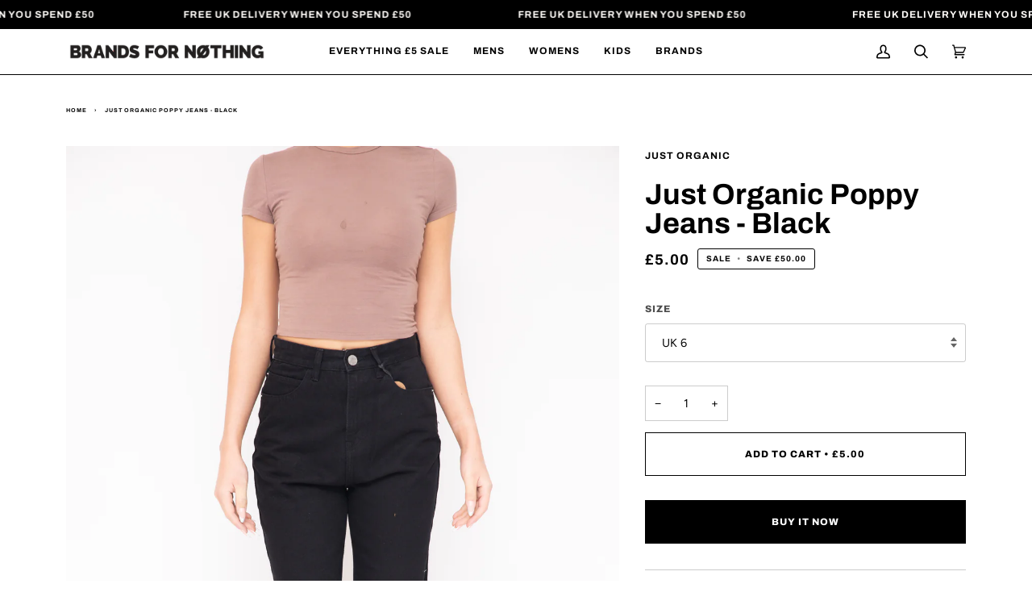

--- FILE ---
content_type: text/css
request_url: https://brandsfornothing.com/cdn/shop/t/15/assets/font-settings.css?v=100517664858977201461759332610
body_size: 214
content:
@font-face{font-family:Archivo;font-weight:700;font-style:normal;font-display:swap;src:url(//brandsfornothing.com/cdn/fonts/archivo/archivo_n7.651b020b3543640c100112be6f1c1b8e816c7f13.woff2?h1=YnJhbmRzZm9ybm90aGluZy5jb20&h2=YnJhbmRzZm9ybm90aGluZy5hY2NvdW50Lm15c2hvcGlmeS5jb20&hmac=3ef47a5e13b885b154b2bae669c7fee6ebffa99a2579d2f682d25033631031b8) format("woff2"),url(//brandsfornothing.com/cdn/fonts/archivo/archivo_n7.7e9106d320e6594976a7dcb57957f3e712e83c96.woff?h1=YnJhbmRzZm9ybm90aGluZy5jb20&h2=YnJhbmRzZm9ybm90aGluZy5hY2NvdW50Lm15c2hvcGlmeS5jb20&hmac=13a0b4e907d75743ebd9fe391eb35af23eb4706fa10f5b3de23635af49f6ad11) format("woff")}@font-face{font-family:Figtree;font-weight:400;font-style:normal;font-display:swap;src:url(//brandsfornothing.com/cdn/fonts/figtree/figtree_n4.3c0838aba1701047e60be6a99a1b0a40ce9b8419.woff2?h1=YnJhbmRzZm9ybm90aGluZy5jb20&h2=YnJhbmRzZm9ybm90aGluZy5hY2NvdW50Lm15c2hvcGlmeS5jb20&hmac=80d9f4797bf65b5a1d4bb01a63282dc0bb6d88be29bde5f607b2c96d40775034) format("woff2"),url(//brandsfornothing.com/cdn/fonts/figtree/figtree_n4.c0575d1db21fc3821f17fd6617d3dee552312137.woff?h1=YnJhbmRzZm9ybm90aGluZy5jb20&h2=YnJhbmRzZm9ybm90aGluZy5hY2NvdW50Lm15c2hvcGlmeS5jb20&hmac=d234ba994d0840264b341a4cacf5ff352d98f58a857c0313d429f74d1d41b1f6) format("woff")}@font-face{font-family:Archivo;font-weight:700;font-style:normal;font-display:swap;src:url(//brandsfornothing.com/cdn/fonts/archivo/archivo_n7.651b020b3543640c100112be6f1c1b8e816c7f13.woff2?h1=YnJhbmRzZm9ybm90aGluZy5jb20&h2=YnJhbmRzZm9ybm90aGluZy5hY2NvdW50Lm15c2hvcGlmeS5jb20&hmac=3ef47a5e13b885b154b2bae669c7fee6ebffa99a2579d2f682d25033631031b8) format("woff2"),url(//brandsfornothing.com/cdn/fonts/archivo/archivo_n7.7e9106d320e6594976a7dcb57957f3e712e83c96.woff?h1=YnJhbmRzZm9ybm90aGluZy5jb20&h2=YnJhbmRzZm9ybm90aGluZy5hY2NvdW50Lm15c2hvcGlmeS5jb20&hmac=13a0b4e907d75743ebd9fe391eb35af23eb4706fa10f5b3de23635af49f6ad11) format("woff")}@font-face{font-family:Archivo;font-weight:800;font-style:normal;font-display:swap;src:url(//brandsfornothing.com/cdn/fonts/archivo/archivo_n8.4c318bbfe051278d20c9ee33453ddd4ea08d8b06.woff2?h1=YnJhbmRzZm9ybm90aGluZy5jb20&h2=YnJhbmRzZm9ybm90aGluZy5hY2NvdW50Lm15c2hvcGlmeS5jb20&hmac=a5bc4fd940eb7fb53e6c282e9971a062c30a4b17cb5a95f4ab7410949ecf88d2) format("woff2"),url(//brandsfornothing.com/cdn/fonts/archivo/archivo_n8.614b0048a7b0eea786997e6204cc712a71eb8818.woff?h1=YnJhbmRzZm9ybm90aGluZy5jb20&h2=YnJhbmRzZm9ybm90aGluZy5hY2NvdW50Lm15c2hvcGlmeS5jb20&hmac=d9b3e43f4df18db7d54229ee2aa3bd5a496468f95d560ded39287ab744f15f7a) format("woff")}@font-face{font-family:Archivo;font-weight:800;font-style:normal;font-display:swap;src:url(//brandsfornothing.com/cdn/fonts/archivo/archivo_n8.4c318bbfe051278d20c9ee33453ddd4ea08d8b06.woff2?h1=YnJhbmRzZm9ybm90aGluZy5jb20&h2=YnJhbmRzZm9ybm90aGluZy5hY2NvdW50Lm15c2hvcGlmeS5jb20&hmac=a5bc4fd940eb7fb53e6c282e9971a062c30a4b17cb5a95f4ab7410949ecf88d2) format("woff2"),url(//brandsfornothing.com/cdn/fonts/archivo/archivo_n8.614b0048a7b0eea786997e6204cc712a71eb8818.woff?h1=YnJhbmRzZm9ybm90aGluZy5jb20&h2=YnJhbmRzZm9ybm90aGluZy5hY2NvdW50Lm15c2hvcGlmeS5jb20&hmac=d9b3e43f4df18db7d54229ee2aa3bd5a496468f95d560ded39287ab744f15f7a) format("woff")}@font-face{font-family:Figtree;font-weight:500;font-style:normal;font-display:swap;src:url(//brandsfornothing.com/cdn/fonts/figtree/figtree_n5.3b6b7df38aa5986536945796e1f947445832047c.woff2?h1=YnJhbmRzZm9ybm90aGluZy5jb20&h2=YnJhbmRzZm9ybm90aGluZy5hY2NvdW50Lm15c2hvcGlmeS5jb20&hmac=a9772f4b1b486cd65e94ba649642d48eb96a7dc05d4a259dfe939de132df0dad) format("woff2"),url(//brandsfornothing.com/cdn/fonts/figtree/figtree_n5.f26bf6dcae278b0ed902605f6605fa3338e81dab.woff?h1=YnJhbmRzZm9ybm90aGluZy5jb20&h2=YnJhbmRzZm9ybm90aGluZy5hY2NvdW50Lm15c2hvcGlmeS5jb20&hmac=15effebf789f622f12bdfb2d1b28b58a33c5ae8b310944cfc8363f32744161fd) format("woff")}@font-face{font-family:Figtree;font-weight:400;font-style:italic;font-display:swap;src:url(//brandsfornothing.com/cdn/fonts/figtree/figtree_i4.89f7a4275c064845c304a4cf8a4a586060656db2.woff2?h1=YnJhbmRzZm9ybm90aGluZy5jb20&h2=YnJhbmRzZm9ybm90aGluZy5hY2NvdW50Lm15c2hvcGlmeS5jb20&hmac=b1138ad765d83bb99036560c9621b8ea076e0b14e81f8e68c74960d18d8e7d73) format("woff2"),url(//brandsfornothing.com/cdn/fonts/figtree/figtree_i4.6f955aaaafc55a22ffc1f32ecf3756859a5ad3e2.woff?h1=YnJhbmRzZm9ybm90aGluZy5jb20&h2=YnJhbmRzZm9ybm90aGluZy5hY2NvdW50Lm15c2hvcGlmeS5jb20&hmac=f89258b14c2ba909a3f96e67179f575b0b347b1f24ee420d30cb3a61c506c472) format("woff")}@font-face{font-family:Figtree;font-weight:500;font-style:italic;font-display:swap;src:url(//brandsfornothing.com/cdn/fonts/figtree/figtree_i5.969396f679a62854cf82dbf67acc5721e41351f0.woff2?h1=YnJhbmRzZm9ybm90aGluZy5jb20&h2=YnJhbmRzZm9ybm90aGluZy5hY2NvdW50Lm15c2hvcGlmeS5jb20&hmac=5bafca5182552434c5e1b304bcd47a51b039425c9b45a7840f45e674a7df1e62) format("woff2"),url(//brandsfornothing.com/cdn/fonts/figtree/figtree_i5.93bc1cad6c73ca9815f9777c49176dfc9d2890dd.woff?h1=YnJhbmRzZm9ybm90aGluZy5jb20&h2=YnJhbmRzZm9ybm90aGluZy5hY2NvdW50Lm15c2hvcGlmeS5jb20&hmac=5753ddc754ae9d291579dd966c316a61fc0b888ce3d3215705dfc5f68eb79f42) format("woff")}
/*# sourceMappingURL=/cdn/shop/t/15/assets/font-settings.css.map?v=100517664858977201461759332610 */
